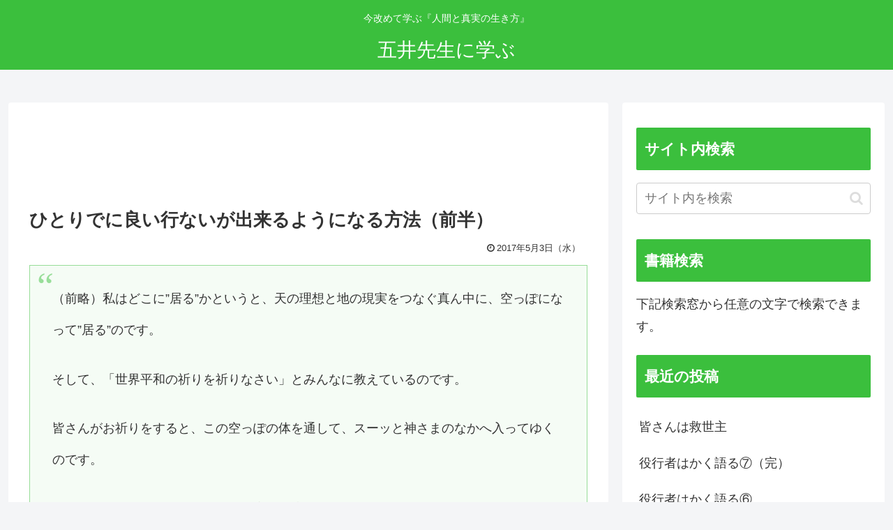

--- FILE ---
content_type: text/html; charset=utf-8
request_url: https://www.google.com/recaptcha/api2/aframe
body_size: 264
content:
<!DOCTYPE HTML><html><head><meta http-equiv="content-type" content="text/html; charset=UTF-8"></head><body><script nonce="s1nUL2c6frQsmOCEFljEgw">/** Anti-fraud and anti-abuse applications only. See google.com/recaptcha */ try{var clients={'sodar':'https://pagead2.googlesyndication.com/pagead/sodar?'};window.addEventListener("message",function(a){try{if(a.source===window.parent){var b=JSON.parse(a.data);var c=clients[b['id']];if(c){var d=document.createElement('img');d.src=c+b['params']+'&rc='+(localStorage.getItem("rc::a")?sessionStorage.getItem("rc::b"):"");window.document.body.appendChild(d);sessionStorage.setItem("rc::e",parseInt(sessionStorage.getItem("rc::e")||0)+1);localStorage.setItem("rc::h",'1769148221404');}}}catch(b){}});window.parent.postMessage("_grecaptcha_ready", "*");}catch(b){}</script></body></html>